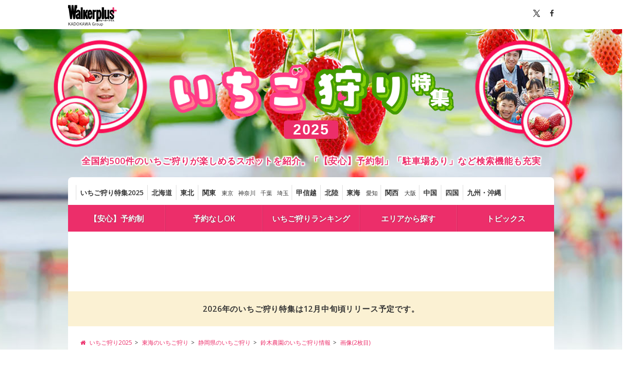

--- FILE ---
content_type: text/html; charset=utf-8
request_url: https://ichigo.walkerplus.com/detail/ar0622e328541/image1.html
body_size: 17858
content:
<!DOCTYPE html>
<html lang="ja">
  <head prefix="og: http://ogp.me/ns# fb: http://ogp.me/ns/fb# article: http://ogp.me/ns/article#">
    <meta charset="UTF-8">
    <title>鈴木農園 いちご狩り(掛川市)(画像2枚目) | いちご狩り特集2025 - ウォーカープラス</title>
    <meta name="format-detection" content="telephone=no">
    <meta name="description" content="鈴木農園(掛川市)の画像(2枚目)です。好みの品種を選んで食べ放題。遠州灘に面した立地のいちご園。高設栽培のため、いちごは宙にぶら下がってなっており、清潔で、ゆっくりといちご摘みが楽しめる。品種は、紅ほっぺ、すずの薫り、かなみひめの中から選択。おすすめコースを予約すると、当日一番良い状態の品種に案内してくれ…" />
    
    
    <link rel="canonical" href="https://ichigo.walkerplus.com/detail/ar0622e328541/image1.html">
    
    
    <meta name="robots" content="max-image-preview:large">
    
    <link rel="apple-touch-icon-precomposed" href="/asset/core/images/apple-touch-icon-precomposed.png">
    <link rel="shortcut icon" href="/asset/core/images/favicon.ico">
    <meta name="ad_dfp_area" code="ar0622">
    <meta property="og:locale" content="ja_JP" />
    <meta property="og:type" content="article" />
    <meta property="og:site_name" content="いちご狩り特集2025 - ウォーカープラス" />
    <meta property="og:title" content="鈴木農園 いちご狩り(掛川市)(画像2枚目) | いちご狩り特集2025 - ウォーカープラス" />
    <meta property="og:description" content="鈴木農園(掛川市)の画像(2枚目)です。好みの品種を選んで食べ放題。遠州灘に面した立地のいちご園。高設栽培のため、いちごは宙にぶら下がってなっており、清潔で、ゆっくりといちご摘みが楽しめる。品種は、紅ほっぺ、すずの薫り、かなみひめの中から選択。おすすめコースを予約すると、当日一番良い状態の品種に案内してくれ…" />
    <meta property="og:url" content="https://ichigo.walkerplus.com/detail/ar0622e328541/image1.html" />
    <meta property="og:image" content="https://image.walkerplus.com/wpimg/walkertouch/wtd/sub_event/41/l2/328541.jpg" />
    <meta property="fb:app_id" content="332691466917918" />
    <meta name="twitter:card" content="summary_large_image" />
    <meta name="twitter:site" content="@walkerplus_news" />
    <meta name="twitter:domain" content="ichigo.walkerplus.com" />

    <!-- google fonts の読み込み -->
    <link href="//fonts.googleapis.com/css?family=Open+Sans:400,600" rel="stylesheet">
    <!-- FontAwesomeの読み込み -->
    <link href="/asset/css/font-awesome.min.css" rel="stylesheet">
    <!-- リセット・共通CSS読み込み -->
    <link href="/asset/css/common.css" rel="stylesheet">
    <!-- footerのCSSの読み込み -->
    <link href="/asset/css/footer.css" rel="stylesheet">
    <!-- mapのCSSの読み込み -->
    <link href="/asset/css/prefectly.css" rel="stylesheet">
    <!-- slide_listのCSS読み込み -->
    <link href="/asset/css/lib.css" rel="stylesheet">
    <!-- ベースCSS読み込み -->
    <link href="/asset/css/base_pc.css" rel="stylesheet">
    <!-- オリジナルのCSS読み込み -->
    <link href="/asset/css/custom_pc.css" rel="stylesheet">
    <link href="/asset/contents/contents_pc.css" rel="stylesheet">

    <script src="/asset/js/jquery-1.8.2.min.js"></script>
    <script src="/asset/js/mustache.min.js"></script>

    
  <script type="application/ld+json">
    {
        "@context" : "http://schema.org",
        "@type" : "Event",
        "name" : "鈴木農園 いちご狩り",
    
        "startDate" : "2024-12-01",
    
    
        "endDate" : "2025-05-30",
    
        "eventAttendanceMode": "https://schema.org/OfflineEventAttendanceMode",
    
        "eventStatus": "https://schema.org/EventScheduled",
    
        "datePublished": "2016-02-03 17:36:12+00:00",
        "dateModified": "2025-01-29 17:06:25+00:00",
        "location": {
          "@type": "Place",
          "name": "鈴木農園",
          "address" : {
              "@type" : "PostalAddress",
              
                "addressLocality" : "掛川市",
              
              
                "addressRegion" : "静岡県"
              
          }
        },
        "image" : "https://image.walkerplus.com/wpimg/walkertouch/wtd/images/l2/217513.jpg?x=400&notupsize=1",
        "description": "遠州灘に面した立地のいちご園。高設栽培のため、いちごは宙にぶら下がってなっており、清潔で、ゆっくりといちご摘みが楽しめる。品種は、紅ほっぺ、すずの薫り、かなみひめの中から選択。おすすめコースを予約すると、当日一番良い状態の品種に案内してくれる。ベストシーズンは、適度な温度差がある2月～4月。",
        "url" : "https://ichigo.walkerplus.com/detail/ar0622e328541/image1.html"
    
    }
  </script>

    
      <!-- Ad - Ichigo_All -->
<script async src="https://securepubads.g.doubleclick.net/tag/js/gpt.js"></script>
<script async='async' src='https://micro.rubiconproject.com/prebid/dynamic/16326.js'></script>
<script>
  !function(a9,a,p,s,t,A,g){if(a[a9])return;function q(c,r){a[a9]._Q.push([c,r])}a[a9]={init:function(){q("i",arguments)},fetchBids:function(){q("f",arguments)},setDisplayBids:function(){},targetingKeys:function(){return[]},_Q:[]};A=p.createElement(s);A.async=!0;A.src=t;g=p.getElementsByTagName(s)[0];g.parentNode.insertBefore(A,g)}("apstag",window,document,"script","//c.amazon-adsystem.com/aax2/apstag.js");
</script>
<script>
  var area = (/ar[0-9]{4}/g.exec(location.pathname));
  area = (area == null)? '' : area[0];

  if(area == "" && document.querySelector('meta[name=ad_dfp_area]')){
area = document.getElementsByName('ad_dfp_area')[0].getAttribute('code');
}

  window.googletag = window.googletag || {cmd: []};
  window.pbjs = window.pbjs || {que: []};

  var gptAdSlots = [];
  var headerBiddingSlots = [];
  var nonHeaderBiddingSlots = [];

  var failSafeTimeout = 2500;
  var apstag_pubID = '3556';
  var apstag_bidTimeout = 1000;

  googletag.cmd.push(function() {
    gptAdSlots[0] = googletag.defineSlot('/11970315/ichigo_all_ol_gam', [728, 90], 'ichigo_all_ol_gam').addService(googletag.pubads());
    gptAdSlots[1] = googletag.defineSlot('/11970315/ichigo_all_bb_gam', [[728, 90], [970, 250]], 'ichigo_all_bb_gam').setCollapseEmptyDiv(true).addService(googletag.pubads());
    gptAdSlots[2] = googletag.defineSlot('/11970315/ichigo_all_1r_gam', [[300, 250], [300, 600]], 'ichigo_all_1r_gam').setCollapseEmptyDiv(true).addService(googletag.pubads());
    gptAdSlots[3] = googletag.defineSlot('/11970315/ichigo_all_2r_gam', [[300, 250], [300, 600]], 'ichigo_all_2r_gam').addService(googletag.pubads());
    gptAdSlots[4] = googletag.defineSlot('/11970315/ichigo_all_3r_gam', [300, 250], 'ichigo_all_3r_gam').addService(googletag.pubads());
    gptAdSlots[5] = googletag.defineSlot('/11970315/ichigo_all_4r_gam', [300, 250], 'ichigo_all_4r_gam').addService(googletag.pubads());
    gptAdSlots[6] = googletag.defineSlot('/11970315/ichigo_all_iat1_gam', ['fluid'], 'ichigo_all_iat1_gam').addService(googletag.pubads());
    gptAdSlots[7] = googletag.defineSlot('/11970315/ichigo_all_iat2_gam', ['fluid'], 'ichigo_all_iat2_gam').addService(googletag.pubads());
    gptAdSlots[8] = googletag.defineSlot('/11970315/ichigo_all_iat3_gam', ['fluid'], 'ichigo_all_iat3_gam').addService(googletag.pubads());
    gptAdSlots[9] = googletag.defineSlot('/11970315/ichigo_all_iat4_gam', ['fluid'], 'ichigo_all_iat4_gam').addService(googletag.pubads());
    gptAdSlots[10] = googletag.defineSlot('/11970315/ichigo_all_sidebnr1_gam', [170, 1024], 'ichigo_all_sidebnr1_gam').addService(googletag.pubads()); //純広告配信時のみ使用
    gptAdSlots[11] = googletag.defineSlot('/11970315/ichigo_all_sidebnr2_gam', [170, 1024], 'ichigo_all_sidebnr2_gam').addService(googletag.pubads()); //純広告配信時のみ使用
    googletag.pubads().setTargeting('page-environment', [(location.hostname=="ichigo.walkerplus.com")? '': 'test'])
    googletag.pubads().setTargeting('area', [area]);
    googletag.pubads().disableInitialLoad();
    googletag.pubads().enableSingleRequest();
    googletag.pubads().collapseEmptyDivs();
    googletag.enableServices();

    headerBiddingSlots.push(gptAdSlots[0]);
    headerBiddingSlots.push(gptAdSlots[1]);
    headerBiddingSlots.push(gptAdSlots[2]);
    headerBiddingSlots.push(gptAdSlots[3]);
    headerBiddingSlots.push(gptAdSlots[4]);
    headerBiddingSlots.push(gptAdSlots[5]);
    nonHeaderBiddingSlots.push(gptAdSlots[6]);
    nonHeaderBiddingSlots.push(gptAdSlots[7]);
    nonHeaderBiddingSlots.push(gptAdSlots[8]);    
    nonHeaderBiddingSlots.push(gptAdSlots[9]);
    nonHeaderBiddingSlots.push(gptAdSlots[10]);    
    nonHeaderBiddingSlots.push(gptAdSlots[11]);

    if (nonHeaderBiddingSlots.length > 0) {
      googletag.pubads().refresh(nonHeaderBiddingSlots);
    }
  });


  var apstagSlots = [{
    slotID: 'ichigo_all_ol_gam',
    slotName: 'ichigo_all_ol_gam',
    sizes: [[728, 90]]
  }, {
    slotID: 'ichigo_all_bb_gam',
    slotName: 'ichigo_all_bb_gam',
    sizes: [[728, 90], [970, 250]]
  }, {
    slotID: 'ichigo_all_1r_gam',
    slotName: 'ichigo_all_1r_gam',
    sizes: [[300, 250], [300, 600]]
  }, {
    slotID: 'ichigo_all_2r_gam',
    slotName: 'ichigo_all_2r_gam',
    sizes: [[300, 250], [300, 600]]
  }, {
    slotID: 'ichigo_all_3r_gam',
    slotName: 'ichigo_all_3r_gam',
    sizes: [[300, 250]]
  }, {
    slotID: 'ichigo_all_4r_gam',
    slotName: 'ichigo_all_4r_gam',
    sizes: [[300, 250]]
  }];

  fetchHeaderBids(apstagSlots, failSafeTimeout).then( () => {
    googletag.cmd.push( () => {
      googletag.pubads().refresh(headerBiddingSlots)
    });
  });

  function fetchHeaderBids(myApstagSlots, failSafeTimeout) {
    const slotMap = myApstagSlots.map(apstagSlot => {
      return {
        "name": apstagSlot.slotName,
        "divId": apstagSlot.slotID,
        "sizes": (apstagSlot.multiFormatProperties?.display.sizes || apstagSlot.sizes).filter(size => typeof size !== 'string').map(i => {
          return {
            "w": i[0],
            "h": i[1]
          }
        })
      };
    });

    const apsPromise = new Promise(resolve => {
      apstag.fetchBids({
        slots: myApstagSlots
      }, (bids) => {
        apstag.setDisplayBids();
        return resolve();
      })
    });

    const prebidPromise = new Promise(resolve => {
      pbjs.que.push( () => {
        pbjs.rp.requestBids({
          divPatternMatching: true,
          slotMap: slotMap,
          callback: () => {
            googletag.cmd.push( () => {
              pbjs.setTargetingForGPTAsync();
            });
            return resolve();
          }
        });
      });
    });

    return Promise.race([Promise.all([prebidPromise, apsPromise]), new Promise(resolve => setTimeout(resolve, failSafeTimeout))]);
  }
</script>


    
  </head>

  <body>
    <!-- Google Tag Manager -->
<noscript><iframe src="//www.googletagmanager.com/ns.html?id=GTM-MFFS32"
        height="0" width="0" style="display:none;visibility:hidden"></iframe></noscript>
<script>(function(w,d,s,l,i){w[l]=w[l]||[];w[l].push({'gtm.start':
    new Date().getTime(),event:'gtm.js'});var f=d.getElementsByTagName(s)[0],
j=d.createElement(s),dl=l!='dataLayer'?'&l='+l:'';j.async=true;j.src=
'//www.googletagmanager.com/gtm.js?id='+i+dl;f.parentNode.insertBefore(j,f);
})(window,document,'script','dataLayer','GTM-MFFS32');</script>
<!-- End Google Tag Manager -->
    <div id="wrapper" class="bg_sub">
      <header>
        <div id="header">
          <div class="topbar">
        <div class="inner clearfix">
                <div class="logo">
                  <a href="http://www.walkerplus.com/"><svg width="120" height="53" viewBox="0 0 120 53" fill="none" xmlns="http://www.w3.org/2000/svg"><style type="text/css">.plus {fill: #ec2e6a;}.font {fill: #000; }</style><path class="font" d="M80.4386 36.7955V37.0469C80.4386 39.7526 78.7252 40.3546 77.2036 40.4935L76.939 39.7394C77.7064 39.6732 79.5852 39.5078 79.5852 37.5629H77.283V38.6081H76.4958V36.7955H78.0372V36.1339H78.8509V36.7955H80.4386Z" />
<path class="font" d="M81.1862 38.2443V37.5496H83.0054V36.8881H83.7067V37.5496H84.6262V38.2443H83.7133V39.8452C83.7133 40.5068 83.151 40.5068 82.807 40.5068H82.3703L82.2446 39.8452C82.4431 39.8452 82.8467 39.8452 82.8599 39.8452C82.9856 39.8452 83.012 39.8452 83.012 39.7129V38.8397C82.5891 39.3997 82.0408 39.8529 81.4111 40.1628L81.0142 39.5608C81.6874 39.2644 82.2796 38.8106 82.7408 38.2377L81.1862 38.2443Z" />
<path class="font" d="M89.7731 37.8672V38.7074H85.4201V37.8672H89.7731Z" />
<path class="font" d="M90.0377 39.8452C90.4452 39.6402 90.796 39.3381 91.059 38.9654C91.3221 38.5927 91.4894 38.161 91.5461 37.7084H90.2693V36.9542H91.6321C91.6321 36.6962 91.6321 36.5375 91.6321 36.1075H92.4722C92.4722 36.4382 92.4722 36.597 92.4259 36.941H94.1923V37.7547C94.2166 38.4758 94.1431 39.1968 93.9739 39.8981C93.8885 40.0818 93.7451 40.2323 93.5659 40.3267C93.3867 40.4211 93.1814 40.4542 92.9816 40.4208C92.738 40.4225 92.4947 40.4048 92.2539 40.3678L92.2076 39.5607C92.4262 39.5983 92.6474 39.6182 92.8692 39.6203C93.1801 39.6203 93.2396 39.5475 93.2859 39.3292C93.3485 38.8909 93.3816 38.4489 93.3852 38.0061V37.7084H92.3399C92.27 38.27 92.0751 38.8088 91.7694 39.2851C91.4637 39.7614 91.0551 40.163 90.5736 40.4605L90.0377 39.8452Z" />
<path class="font" d="M99.2862 37.8672V38.7074H94.9398V37.8672H99.2862Z" />
<path class="font" d="M103.957 36.3853C103.871 37.9929 103.5 39.832 100.649 40.4274L100.298 39.6931C102.283 39.316 102.852 38.37 103.031 37.2123H99.961V36.3853H103.957Z" />
<path class="font" d="M108.905 37.4703C108.897 37.9062 108.798 38.3356 108.616 38.7318C108.434 39.1279 108.172 39.4822 107.847 39.7724C107.161 40.182 106.382 40.4097 105.584 40.434L105.326 39.6931C106.715 39.6203 107.668 39.316 107.939 38.2178H104.81V37.4703H108.905ZM108.588 36.2596V37.0005H105.2V36.2596H108.588Z" />
<path class="font" d="M113.218 36.3324C113.092 37.0972 112.793 37.8233 112.345 38.4559C112.915 38.8731 113.453 39.3331 113.953 39.832L113.291 40.4935C112.847 39.9859 112.372 39.5065 111.869 39.058C111.323 39.6475 110.667 40.124 109.937 40.4604L109.481 39.7989C110.138 39.5259 110.733 39.1206 111.227 38.6081C111.644 38.1804 111.964 37.6683 112.167 37.1064H109.778V36.3324H113.218Z" />
<path class="font" d="M104.942 35.5584C104.942 35.6878 104.904 35.8143 104.833 35.9222C104.762 36.0302 104.66 36.1149 104.541 36.1658C104.422 36.2167 104.291 36.2316 104.164 36.2086C104.036 36.1856 103.918 36.1258 103.825 36.0366C103.731 35.9474 103.665 35.8326 103.636 35.7065C103.607 35.5805 103.616 35.4486 103.661 35.3273C103.706 35.206 103.785 35.1005 103.89 35.024C103.994 34.9475 104.119 34.9033 104.248 34.8968C104.337 34.8923 104.427 34.9061 104.511 34.9374C104.595 34.9686 104.672 35.0166 104.737 35.0785C104.802 35.1404 104.854 35.2148 104.889 35.2973C104.924 35.3798 104.943 35.4686 104.942 35.5584ZM103.904 35.5584C103.889 35.6096 103.887 35.6635 103.896 35.7158C103.906 35.7682 103.928 35.8175 103.96 35.86C103.992 35.9025 104.034 35.937 104.081 35.9608C104.129 35.9845 104.181 35.9969 104.235 35.9969C104.288 35.9969 104.34 35.9845 104.388 35.9608C104.436 35.937 104.477 35.9025 104.509 35.86C104.541 35.8175 104.563 35.7682 104.573 35.7158C104.583 35.6635 104.58 35.6096 104.565 35.5584C104.58 35.5072 104.583 35.4533 104.573 35.4009C104.563 35.3486 104.541 35.2992 104.509 35.2567C104.477 35.2142 104.436 35.1797 104.388 35.156C104.34 35.1322 104.288 35.1199 104.235 35.1199C104.181 35.1199 104.129 35.1322 104.081 35.156C104.034 35.1797 103.992 35.2142 103.96 35.2567C103.928 35.2992 103.906 35.3486 103.896 35.4009C103.887 35.4533 103.889 35.5072 103.904 35.5584Z" />
<path class="plus" d="M119.986 14.8254V12.8407C119.978 12.5915 119.873 12.3552 119.694 12.1813C119.515 12.0075 119.276 11.9095 119.027 11.9079H113.801V6.61552C113.801 6.3605 113.7 6.11583 113.52 5.93488C113.34 5.75394 113.096 5.6514 112.841 5.64966H110.857C110.609 5.66314 110.376 5.77063 110.205 5.95014C110.034 6.12966 109.938 6.36766 109.937 6.61552V11.9079H104.731C104.476 11.9097 104.232 12.0122 104.052 12.1932C103.872 12.3741 103.772 12.6188 103.772 12.8738V14.8584C103.772 15.1129 103.873 15.3568 104.052 15.5367C104.232 15.7166 104.476 15.8177 104.731 15.8177H109.937V20.9183C109.952 21.1646 110.06 21.3959 110.24 21.5655C110.419 21.735 110.656 21.83 110.903 21.8312H112.888C113.131 21.8179 113.361 21.713 113.53 21.5375C113.699 21.362 113.796 21.129 113.801 20.8852V15.7846H119.007C119.135 15.7873 119.262 15.7644 119.38 15.7174C119.499 15.6704 119.607 15.6001 119.698 15.5108C119.789 15.4214 119.862 15.3148 119.911 15.1971C119.961 15.0794 119.986 14.953 119.986 14.8254Z"/>
<path class="font" d="M88.5029 5.62979H83.5677V34.6057H88.5029V5.62979Z" />
<path class="font" d="M88.5029 5.62979H83.5677V34.6057H88.5029V5.62979Z" />
<path class="font" d="M69.8075 11.9079H74.7294V12.9598H74.8022C75.102 12.532 75.4971 12.1796 75.9563 11.9305C76.4155 11.6814 76.9263 11.5423 77.4484 11.5242C79.8697 11.5242 82.6019 14.5806 82.6019 23.0617C82.6019 32.3234 79.9557 34.9696 77.4947 34.9696C76.6631 34.9471 75.8543 34.6928 75.1594 34.2353H75.0933V40.4803H69.8009L69.8075 11.9079ZM77.8453 23.0617C77.8453 21.4938 77.7659 16.5719 76.4428 16.5719C75.1197 16.5719 75.1197 21.7386 75.1197 23.0617C75.1197 24.3848 74.8287 30.0013 76.4958 30.0013C77.7659 30.0013 77.8718 24.4774 77.8718 23.0617" />
<path class="font" d="M94.4039 11.9079H89.4688V30.5438C89.4688 33.5936 91.5461 34.9828 93.8747 34.9828C94.6577 35.021 95.4297 34.7858 96.0584 34.3176C96.6872 33.8493 97.1336 33.1771 97.3214 32.416H97.3875V34.5727H101.985V11.9079H97.0501V28.1821C97.0501 29.3464 96.5804 29.9881 95.727 30.0278C94.8736 30.0675 94.4899 29.2207 94.4039 28.1821V11.9079Z" />
<path class="font" d="M108.376 20.3493C107.595 19.5819 106.689 18.6557 106.841 17.3326C106.887 16.9718 107.074 16.6436 107.359 16.4185C107.645 16.1933 108.008 16.0893 108.369 16.1286H108.541C109.931 16.2411 109.937 17.4517 109.937 19.0262H113.801C113.801 14.9775 112.16 11.8881 108.336 11.8881C105.081 11.8881 102.925 14.005 102.925 18.1463C102.916 19.9084 103.554 21.6124 104.718 22.936C105.888 24.1069 106.629 24.6692 107.8 25.7277C109.077 26.892 109.904 27.8116 109.911 28.6187C109.911 29.8558 109.56 30.6033 108.488 30.6033C107.827 30.6364 106.808 30.3453 106.808 28.6187V27.0839H102.925V29.439C102.925 32.3432 104.486 34.9828 108.336 34.9828C111.836 34.9828 113.801 32.8195 113.801 28.5922C113.807 26.8755 113.162 25.2204 111.995 23.9614C111.035 22.8235 109.871 21.8312 108.376 20.3493Z" />
<path class="font" d="M36.2536 5.74225H31.3383V34.6057H36.2536V5.74225Z" />
<path class="font" d="M66.7908 12.0998C66.1357 12.4664 65.6248 13.045 65.342 13.7404V11.9079H60.4598V34.6057H65.342V18.7285C65.342 17.9743 65.6066 17.326 66.288 17.2136L69.0798 16.7372V11.5375C68.2797 11.5119 67.488 11.7064 66.7908 12.0998Z" />
<path class="font" d="M30.518 30.5901V19.185C30.518 16.1022 29.9953 14.4615 29.1949 13.3832C28.752 12.7977 28.1774 12.3249 27.5176 12.0031C26.8579 11.6812 26.1316 11.5195 25.3976 11.5308C21.6598 11.5308 20.4227 14.3689 19.8538 16.9026L21.0776 8.12385C21.0897 8.02822 21.1211 7.93607 21.17 7.85303C21.219 7.76998 21.2843 7.69781 21.3621 7.64091C21.5058 7.5237 21.6861 7.46051 21.8715 7.4623H22.4603V0H16.3806C16.3051 0.00453202 16.2341 0.0376476 16.1822 0.0926171C16.1545 0.16224 16.1388 0.236061 16.1359 0.310929L14.8128 14.1307L14.7069 15.9632L14.6077 14.1307L13.536 0H8.9051L7.85323 14.1307L7.74739 15.9632L7.64815 14.1307L6.32505 0.310929C6.32266 0.236599 6.30928 0.163033 6.28536 0.0926171C6.23338 0.0376476 6.16241 0.00453202 6.08689 0H0.013855V7.48876H0.602635C0.787902 7.48807 0.967765 7.55114 1.11203 7.66738C1.18982 7.72427 1.25518 7.79645 1.3041 7.87949C1.35301 7.96253 1.38445 8.05469 1.3965 8.15031L5.08795 34.6123H9.71881L11.2602 21.2953L12.7686 34.6057H17.3994L19.5627 19.1056C19.5627 19.1982 19.5627 19.2511 19.5627 19.2511H23.4195C23.4195 19.2511 23.6511 16.3866 24.8352 16.3866C25.7879 16.3866 25.8474 17.7759 25.8474 18.9534V20.5081C24.1871 20.6885 22.6104 21.3301 21.2959 22.3604C19.9067 23.538 18.8482 25.5293 18.8482 28.3144C18.7922 30.2127 19.3185 32.0826 20.3565 33.6729C20.682 34.0762 21.0915 34.4035 21.5566 34.632C22.0217 34.8606 22.531 34.9848 23.0491 34.996C23.7335 34.9814 24.4081 34.8307 25.0337 34.5528C25.5355 34.2919 25.9842 33.9397 26.3568 33.5142C26.3568 33.5142 26.509 33.7722 26.6413 34.0302C26.7541 34.2245 26.8871 34.4064 27.0382 34.5727H31.0737C31.0737 34.5727 30.9149 33.7986 30.7958 33.1239C30.64 32.2767 30.5538 31.4182 30.5378 30.557M25.7085 29.181C25.563 29.7698 25.1793 30.18 24.6963 30.094C24.4515 30.0476 24.1869 29.7103 24.0745 29.3861C23.8872 28.8994 23.8038 28.3788 23.8297 27.8579C23.8362 27.4392 23.8985 27.0231 24.0149 26.6208C24.185 26.1713 24.49 25.7853 24.8882 25.516C25.1218 25.3349 25.4135 25.2455 25.7085 25.2646C25.768 25.3242 25.7614 25.4631 25.7614 27.0707C25.7849 27.7858 25.7628 28.5017 25.6953 29.2141" />
<path class="font" d="M59.957 24.1003C59.957 24.1003 59.957 20.7264 59.7585 18.6756C59.4939 15.95 58.0583 11.5838 54.1353 11.5838C50.3645 11.5838 47.758 15.2355 47.758 22.8632C47.758 30.3189 50.0139 34.9828 54.2015 34.9828C59.9107 34.9828 59.871 25.6682 59.871 25.6682H55.776C55.776 25.6682 55.6966 29.7566 54.4529 29.7566C52.9644 29.7566 53.1298 24.1003 53.1298 24.1003H59.957ZM54.1089 16.6446C55.3526 16.6446 55.1541 20.2898 55.1541 20.2898H53.1695C53.1695 20.2898 53.0438 16.6446 54.1353 16.6446" />
<path class="font" d="M49.7029 11.8947H44.4767L41.9694 18.5102V11.8947H37.0607V34.6057H41.9694V26.4753L44.5759 34.6057H49.7757L45.5815 21.6261L49.7029 11.8947Z" />
<path class="font" d="M3.58984 46.0589L6.59805 50.3639H5.56875L3.01211 46.632L1.86992 47.7982V50.3639H1V43.1466H1.86992V46.8386L5.26328 43.1466H6.31914L3.58984 46.0589Z" />
<path class="font" d="M12.8071 50.3639H11.9239L11.2266 48.0715H8.65667L7.93284 50.3639H7.10941L9.42034 43.1466H10.4961L12.8071 50.3639ZM10.5094 45.659C10.3235 45.0526 10.1774 44.4928 10.0047 43.8064H9.85862C9.69261 44.4928 9.54651 45.0393 9.36058 45.6524L8.83597 47.4184H11.0539L10.5094 45.659Z" />
<path class="font" d="M16.4063 43.1466C18.5247 43.1466 19.8129 44.2929 19.8129 46.7186C19.8129 49.1444 18.3918 50.3573 16.2735 50.3573H14.1883V43.1466H16.4063ZM15.0516 49.7042H16.2801C17.9004 49.7042 18.9895 48.7912 18.9895 46.7253C18.9895 44.6594 17.9934 43.7997 16.3598 43.7997H15.0516V49.7042Z" />
<path class="font" d="M27.0047 46.7453C27.0047 49.1244 25.7496 50.5105 24.0231 50.5105C22.2899 50.5105 21.0414 49.1444 21.0414 46.7653C21.0414 44.3728 22.3031 43 24.0231 43C25.7629 43 27.0047 44.3528 27.0047 46.7453ZM21.9445 46.7519C21.9445 48.7512 22.7945 49.8041 24.0231 49.8041C25.2582 49.8041 26.1016 48.7512 26.1016 46.7519C26.1016 44.746 25.2582 43.6997 24.0231 43.6997C22.8012 43.7064 21.9445 44.746 21.9445 46.7519Z" />
<path class="font" d="M31.2613 46.0589L34.2695 50.3639H33.2336L30.677 46.632L29.5348 47.7982V50.3639H28.6649V43.1466H29.5348V46.8386L32.9281 43.1466H33.984L31.2613 46.0589Z" />
<path class="font" d="M40.4188 50.3639H39.5356L38.8383 48.0715H36.2684L35.5445 50.3639H34.7211L37.032 43.1466H38.1078L40.4188 50.3639ZM38.1145 45.659C37.9285 45.0526 37.7824 44.4928 37.6098 43.8064H37.4637C37.2977 44.4928 37.1516 45.0393 36.9656 45.6524L36.441 47.4184H38.659L38.1145 45.659Z" />
<path class="font" d="M47.8297 50.3639H46.6942L45.8242 46.2721C45.6383 45.4191 45.5188 44.726 45.3727 43.913H45.2067C45.0805 44.726 44.961 45.4324 44.775 46.2521L43.8586 50.3639H42.7231L41.1227 43.1466H41.9926L42.816 47.2118C42.9821 48.0181 43.1016 48.7912 43.2211 49.5975H43.3871C43.5332 48.7978 43.6594 48.0315 43.8321 47.2517L44.7285 43.1466H45.9172L46.7938 47.3051C46.9532 48.0714 47.066 48.7245 47.2254 49.5909H47.3914C47.5575 48.7245 47.6438 48.0914 47.8164 47.2717L48.6797 43.14H49.5098L47.8297 50.3639Z" />
<path class="font" d="M55.9046 50.3639H55.0214L54.3241 48.0715H51.7542L51.0304 50.3639H50.2069L52.5179 43.1466H53.5937L55.9046 50.3639ZM53.6003 45.659C53.4144 45.0526 53.2683 44.4928 53.0956 43.8064H52.9495C52.7835 44.4928 52.6374 45.0393 52.4515 45.6524L51.9269 47.4184H54.1382L53.6003 45.659Z" />
<path class="font" d="M64.3914 45.2325C64.1523 44.2662 63.5613 43.7264 62.6582 43.7264C61.423 43.7264 60.5398 44.766 60.5398 46.7453C60.5398 48.7112 61.3632 49.7642 62.6449 49.7642C63.8402 49.7642 64.4246 48.7112 64.4711 47.405H62.5453V46.7519H65.2679V50.3573H64.6769L64.5773 49.211C64.1988 50.0174 63.4816 50.4706 62.5785 50.4706C60.8586 50.4706 59.65 49.1244 59.65 46.7586C59.65 44.3928 60.9382 43.0267 62.6515 43.0267C63.9996 43.0267 64.8828 43.813 65.2215 45.0126L64.3914 45.2325Z" />
<path class="font" d="M69.405 46.0188C68.7875 46.0188 67.8843 47.4916 67.8843 47.4916V50.3639H67.1207V45.3324H67.7715V46.6253C68.2097 45.659 68.8074 45.2391 69.4582 45.2391L69.405 46.0188Z" />
<path class="font" d="M74.6512 47.8582C74.6512 49.4842 73.768 50.5038 72.493 50.5038C71.218 50.5038 70.3481 49.4975 70.3481 47.8848C70.3481 46.2588 71.2313 45.2391 72.5063 45.2391C73.7547 45.2391 74.6512 46.2321 74.6512 47.8582ZM71.1582 47.8648C71.1582 49.1643 71.6563 49.8841 72.493 49.8841C73.3231 49.8841 73.8344 49.1777 73.8344 47.8648C73.8344 46.5786 73.3363 45.8589 72.4996 45.8589C71.6563 45.8589 71.1582 46.5786 71.1582 47.8648Z" />
<path class="font" d="M79.977 50.3639H79.2133V49.4376C78.8083 50.0774 78.1508 50.4839 77.4602 50.4839C76.67 50.4839 76.0524 50.0041 76.0524 49.0578V45.3325H76.9223V48.8045C76.9223 49.4909 77.2411 49.7775 77.779 49.7775C78.2836 49.7775 78.868 49.3643 79.2067 48.7645V45.3325H79.9704V50.3639H79.977Z" />
<path class="font" d="M82.5868 46.1321C82.9454 45.5524 83.4965 45.2391 84.0676 45.2391C85.1766 45.2391 86.0001 46.1721 86.0001 47.8448C86.0001 49.5175 85.1169 50.4905 84.0211 50.4905C83.3836 50.4905 82.6997 49.6175 82.6997 49.6175V52.1166H81.8297V45.3324H82.5934V46.1321H82.5868ZM82.5868 48.9111C82.9188 49.5509 83.3239 49.8441 83.8219 49.8441C84.5657 49.8441 85.1567 49.1777 85.1567 47.8648C85.1567 46.5586 84.6055 45.8856 83.8817 45.8856C83.3837 45.8856 82.9188 46.1921 82.5868 46.8519V48.9111Z" />
</svg>
                </a>
                </div>
                <!-- <div id="google_translate_element" class="pull_right"></div>
                <script type="text/javascript">
                function googleTranslateElementInit() {
                  new google.translate.TranslateElement({pageLanguage: 'ja', includedLanguages: 'en,fr,it,ja,ko,pt,zh-CN,zh-TW'}, 'google_translate_element');
                }
                </script>
                <script type="text/javascript" src="//translate.google.com/translate_a/element.js?cb=googleTranslateElementInit"></script> -->
                <ul class="socialwidget pull_right inline_list">
               			<li class="lists"><a href="#" class="tw"><img src="/asset/images/common/sns_x_b.svg" height="15"></a></li>
                        <li class="lists"><a href="#" class="fb"><i class="fa fa-facebook" aria-hidden="true"></i></a></li>
                        <!--<li class="lists"><a href="#" class="gp"><i class="fa fa-google-plus" aria-hidden="true"></i></a></li> -->
                </ul><!--/ .socialwidget -->
        </div>
</div><!--/ .topbar -->
          <div class="ttl"><a href="/"><img src="/asset/images/main/title_pc.png" width="600" alt="いちご狩り特集"><span class="ttl_year">2025</span></a></div>
<p class="lead_header">全国約500件のいちご狩りが楽しめるスポットを紹介。「【安心】予約制」「駐車場あり」など検索機能も充実</p>
          <!-- ナビゲーション ここから -->
<nav>
  <div class="navi">
    <div class="inner">
      <div class="menu clearfix">
        <ul class="area_navi inline_list pull_left ex-area_navi">
          <li class="lists"><a href="/">いちご狩り特集2025</a></li>
          <li class="lists"><a href="/list/ar0101/">北海道</a></li>
          <li class="lists"><a href="/list/ar0200/">東北</a></li>
          <li class="lists"><a href="/list/ar0300/">関東</a>
          <ul class="lists_small">
            <li><a href="/list/ar0313/">東京</a></li>
            <li><a href="/list/ar0314/">神奈川</a></li>
            <li><a href="/list/ar0312/">千葉</a></li>
            <li><a href="/list/ar0311/">埼玉</a></li>
          </ul>
          </li>
         
          <li class="lists"><a href="/list/ar0400/">甲信越</a></li>
          <li class="lists"><a href="/list/ar0500/">北陸</a></li>
          <li class="lists"><a href="/list/ar0600/">東海</a>
          <ul class="lists_small">
            <li><a href="/list/ar0623/">愛知</a></li>
          </ul></li>
          <li class="lists"><a href="/list/ar0700/">関西</a>
           <ul class="lists_small">
            <li><a href="/list/ar0727/">大阪</a></li>
          </ul>
          </li>
          <li class="lists"><a href="/list/ar0800/">中国</a></li>
          <li class="lists"><a href="/list/ar0900/">四国</a></li>
          <li class="lists"><a href="/list/ar1000/">九州・沖縄</a></li>
        </ul>
      </div><!-- /.menu -->
    </div><!-- /inner -->

    <ul class="gnavi line5 inline_list txt_ver">
      <li class="lists"><a href="/list/ss0008/">【安心】予約制</a></li>
      <li class="lists"><a href="/list/ss0003/">予約なしOK</a></li>
      <li class="lists"><a href="/ranking/">いちご狩りランキング</a></li>
      
      <li class="lists"><a href="/#areasearch">エリアから探す</a></li>
       <li class="lists"><a href="/topics/">トピックス</a></li>
      
    </ul><!--/.gnavi -->

    
    <div class="jack">
  <div class="jack_box">
    <div class="jack_left">
      <!-- Ad - Ichigo_Sidebnr1 -->
      <div id='ichigo_all_sidebnr1_gam' style='height:1024px; width:170px;'>
        <script>
          googletag.cmd.push(function() { googletag.display('ichigo_all_sidebnr1_gam'); });
        </script>
      </div>
    </div>
    <div class="jack_right">
      <!-- Ad - Ichigo_Sidebnr2 -->
	<div id='ichigo_all_sidebnr2_gam' style='height:1024px; width:170px;'>
        <script>
          googletag.cmd.push(function() { googletag.display('ichigo_all_sidebnr2_gam'); });
        </script>
      </div>
    </div>
  </div>
</div><!--/.juck-->


  </div><!-- /.navi -->
</nav>

          
          <div class="banner_wide hb">
<!-- Ad - Ichigo_BB -->
<div id='ichigo_all_bb_gam' style='min-width: 728px;min-height: 90px'>
  <script>
    googletag.cmd.push(function() { googletag.display('ichigo_all_bb_gam'); });
  </script>
</div>
</div>
          
          



<div class="teaser">
<div class="inner open">2026年のいちご狩り特集は12月中旬頃リリース予定です。</div>
</div>


          <ul class="breadcrumb" itemscope itemtype="http://schema.org/BreadcrumbList">
  
  <li itemprop="itemListElement" itemscope itemtype="http://schema.org/ListItem">
    <a itemprop="item" itemtype="http://schema.org/Thing" href="/" title="いちご狩り2025">
      <i class="fa fa-home" aria-hidden="true"></i>
      <span itemprop="name">いちご狩り2025</span>
    </a>
    <meta itemprop="position" content="1">
  </li>
  
  <li itemprop="itemListElement" itemscope itemtype="http://schema.org/ListItem">
    <a itemprop="item" itemtype="http://schema.org/Thing" href="/list/ar0600/" title="東海のいちご狩り">
      
      <span itemprop="name">東海のいちご狩り</span>
    </a>
    <meta itemprop="position" content="2">
  </li>
  
  <li itemprop="itemListElement" itemscope itemtype="http://schema.org/ListItem">
    <a itemprop="item" itemtype="http://schema.org/Thing" href="/list/ar0622/" title="静岡県のいちご狩り">
      
      <span itemprop="name">静岡県のいちご狩り</span>
    </a>
    <meta itemprop="position" content="3">
  </li>
  
  <li itemprop="itemListElement" itemscope itemtype="http://schema.org/ListItem">
    <a itemprop="item" itemtype="http://schema.org/Thing" href="/detail/ar0622e328541/" title="鈴木農園のいちご狩り情報">
      
      <span itemprop="name">鈴木農園のいちご狩り情報</span>
    </a>
    <meta itemprop="position" content="4">
  </li>
  
  <li itemprop="itemListElement" itemscope itemtype="http://schema.org/ListItem">
    <a itemprop="item" itemtype="http://schema.org/Thing"  title="画像(2枚目)">
      
      <span itemprop="name">画像(2枚目)</span>
    </a>
    <meta itemprop="position" content="5">
  </li>
  
</ul><!-- /.breadcrumb -->
        </div>
      </header>
      <main>
        <div id='container'>
          <div class='inner clearfix'>
            <div id='main'>
              
  
 
  <!-- include parts -->

<!-- /include parts -->
  <section>
    <div class="s_detail">
      <div class="s_name clearfix">
        <div class="status s7"></div>
        <h1 class="name">鈴木農園 いちご狩り（画像2枚目）</h1>
      </div>


      
      <div class="detail_start_area">
        
        <p class="detail_start_date">2024年12月1日(日)～2025年5月下旬</p>
        
        
      </div>
      


      <div class="clearfix">
        <div class="area pull_left">
          <span class="icon-ico01"></span>
          <a class='linktext' href='/list/ar0622/'>静岡県</a>掛川市
        </div>
      </div>

      
      
        <ul class='tag_list inline_list'>
          
            <li class='lists js-ss0006'><a href='/list/ar0622/ss0006/' class='tags'>駐車場あり</a></li>
          
            <li class='lists js-ss0007'><a href='/list/ar0622/ss0007/' class='tags'>食べ放題あり</a></li>
          
            <li class='lists js-ss0008'><a href='/list/ar0622/ss0008/' class='tags'>【安心】予約制</a></li>
          
        </ul>
      

      
      <div class="rank_box">
        <div class="rank_btn"><a href="/ranking/ar0600/">東海で人気のいちご狩りスポットランキング：第10位</a></div>
        <div class="rank_btn"><a href="/ranking/ar0622/">静岡県で人気のいちご狩りスポットランキング：第8位</a></div>
      </div>

      
      <ul class="support_nav">
        <li class="support_list is-current"><a href="./" class="support_link"><span>農園</span>TOP</a></li>
        <li class="support_list"><a href="./data.html" class="support_link"><span>料金・</span>予約情報など</a></li>
        <li class="support_list"><a href="./map.html" class="support_link"><span>地図・</span>アクセス</a></li>
        
        <li class="support_list"><a href="./brand.html" class="support_link"><span>品種の</span>紹介</a></li>
        
        
      </ul>

      
      <h2 class="hl_sub">鈴木農園 いちご狩り（画像2枚目）</h2>

      
      <div id="photo" class="gallery_area">
        <figure>
          <div class="pic_main"><img src="https://image.walkerplus.com/wpimg/walkertouch/wtd/sub_event/41/n/328541.jpg?x=635&amp;notupsize=1" alt="鈴木農園 いちご狩り"></div>
            <figcaption>
              <p class="figcap_name">鈴木農園</p>
              <p class="figcap">
                鈴木農園 いちご狩り 画像(2/2)<br>
                画像提供：鈴木農園
              </p>
            </figcaption>
        </figure>
        
          <div class="controller">
          
            <div class="prev">
              <a href="/detail/ar0622e328541/">前</a>
            </div>
          
          
          </div>

          <ul class="gallery_area_list">
             
               
               
                 <li><a href="/detail/ar0622e328541/">
                   <img src="https://image.walkerplus.com/wpimg/walkertouch/wtd/images/l2/217513.jpg" alt="制限時間がないのでゆっくりいちご狩りが楽しめる">
                 </a></li>
               
             
               
               
                 <li><a href="/detail/ar0622e328541/image1.html">
                   <img src="https://image.walkerplus.com/wpimg/walkertouch/wtd/sub_event/41/l/328541.jpg" alt="鈴木農園 いちご狩り 画像(2/2)">
                 </a></li>
               
             
          </ul>
        
      </div>

      
      
        
      <span class="note2">※ 本農園のいちご狩りの期間は2024年12月1日(日)～2025年5月下旬です。<br><a href="/list/ar0622/">静岡県のいちご狩り情報はこちらからご確認ください。</a></span>
        
      

      
      
      <ul class="btn_list simple inline_list">
        <li class="lists"><div class="btn t_center"><a href="./"><i class="fa fa-arrow-left" aria-hidden="true"></i>鈴木農園 いちご狩りトップへ戻る</a></div></li>
      </ul>

      
      <div class="sub">
        <div class="note">
          ※掲載情報は2025年1月時点のものです。随時更新をしておりますが内容が変更となっている場合がありますので、事前にご確認の上おでかけください。<br>
          ※自然災害の影響やその他諸事情により、イベントの開催情報、施設の営業時間、植物の開花・見頃期間などは変更になる場合があります。<br>
※掲載されている画像は取材先から本ページへの掲載の許諾をいただき、提供されたものとなります。画像の無断転載(二次使用)は禁止です。<br>
※表示料金は消費税8％ないし10％の内税表示です。
        </div>
      </div>

      
      <div class="sub">
  <div class="inner ad_mr">
    <div class="ad_mr01">
  <!-- Ad - Ichigo_3R -->
  <div id='ichigo_all_3r_gam' style='width: 300px; height: 250px;'>
  <script>
    googletag.cmd.push(function() { googletag.display('ichigo_all_3r_gam'); });
  </script>
</div>
</div>
    <div class="ad_mr02">
  <!-- Ad - Ichigo_4R -->
  <div id='ichigo_all_4r_gam' style='width: 300px; height: 250px;'>
  <script>
    googletag.cmd.push(function() { googletag.display('ichigo_all_4r_gam'); });
  </script>
</div>
</div>
  </div>
</div>
      <div class="m-article_share">
     <a class="m-article_share__btn is-x tw" href="">X(旧Twitter)でシェア</a><a class="m-article_share__btn is-fb fb" href="">Facebookでシェア</a>[
</div>




    </div><!--/.s_detail-->

  </section>
  <!-- 周辺スポット -->

<div id="spot" class="sub">
  <h2 class="hl_sub">鈴木農園周辺近隣のいちご狩りスポット</h2>
  <div class="inner clearfix">
    <div class="other">
      <ul class="other_list inline_list">
       
       <li class="lists">
         <a href="/detail/ar0622e328800/">
           <div class="thumb"><img src="https://image.walkerplus.com/wpimg/walkertouch/wtd/images/l/55891.jpg" alt="赤ずきんちゃんのおもしろ農園 いちご狩り"></div>
           <div class="s_name clearfix">
             <h2 class="name">赤ずきんちゃんのおもしろ農園</h2>
           </div>
           <p class="txt">夜に「いちご摘み」もできるいちご農園</p>
         </a>
       </li>
       
       <li class="lists">
         <a href="/detail/ar0622e425290/">
           <div class="thumb"><img src="https://image.walkerplus.com/wpimg/walkertouch/wtd/event/90/l/425290.jpg" alt="ピーターパンハウス いちご狩り"></div>
           <div class="s_name clearfix">
             <h2 class="name">ピーターパンハウス</h2>
           </div>
           <p class="txt">バリアフリーの農園で章姫、紅ほっぺ、きらぴ香、かおり野を食べ比べ</p>
         </a>
       </li>
       
      </ul>
    </div><!--/.other-->
  </div>
</div><!--/.sub -->

<!-- /周辺スポット -->
  
<div id="md" class="inner">
  <div class="ic_topics">
    <h2 class="hl">おでかけトピックス【東海】</h2>
    <p class="lead">いちご関連ニュースはもちろん、行き帰りのおでかけにおすすめのスポット＆イベント情報をお届け</p>
  </div>
  <div class="none_slide_list">
    <ul class="slide_list_outer clearfix">

      
      <li class="lists">
        <a href="/topics/article/1252576/">
          <div class="thumb"><img src="https://news.walkerplus.com/article/1252576/thumbnail.jpg" alt="子連れでいちご狩り→「はい、あげる」は何の合図？子育てエッセイ漫画の「いちご狩り」エピソードが共感を集めて話題に【作者インタビュー】"></div>
          <div class="txt">
            子連れでいちご狩り→「はい、あげる」は何の合図？子育てエッセイ漫画の「いちご狩り」エピソードが共感を集めて話題に【作者インタビュー】
          </div>
          
          <div class="area_name"><span class="icon-ico01"></span>全国</div>
          <span class="update">
            <time datetime="2025-03-20 11:30">2025年3月20日 11:30 更新</time>
          </span>
        </a>
      </li>
      
      <li class="lists">
        <a href="/topics/article/1249787/">
          <div class="thumb"><img src="https://news.walkerplus.com/article/1249787/thumbnail.jpg" alt="「信州いちごフェア」が上高地あずさ珈琲で開催！信州産いちごを使ったパンケーキやグラスタワーパフェなどが登場"></div>
          <div class="txt">
            「信州いちごフェア」が上高地あずさ珈琲で開催！信州産いちごを使ったパンケーキやグラスタワーパフェなどが登場
          </div>
          
          <div class="area_name"><span class="icon-ico01"></span>全国</div>
          <span class="update">
            <time datetime="2025-03-05 12:15">2025年3月5日 12:15 更新</time>
          </span>
        </a>
      </li>
      
      <li class="lists">
        <a href="/topics/article/1242461/">
          <div class="thumb"><img src="https://news.walkerplus.com/article/1242461/thumbnail.jpg" alt="旬のいちごを使った商品が集結、「大好き！いちご！」フェアが日本百貨店で開催！大福、チョコ、寒天etc. "></div>
          <div class="txt">
            旬のいちごを使った商品が集結、「大好き！いちご！」フェアが日本百貨店で開催！大福、チョコ、寒天etc. 
          </div>
          
          <div class="area_name"><span class="icon-ico01"></span>全国</div>
          <span class="update">
            <time datetime="2025-02-02 11:00">2025年2月2日 11:00 更新</time>
          </span>
        </a>
      </li>
      

    </ul>
  </div>
  <div class="btn">
    
    <a href="/topics/ar0600/">おでかけトピックス【東海】をもっと見る</a>
    
  </div>
</div>

  <div class="sub">
  <h2 class="hl_sub">静岡県のいちご狩りスポットを探す</h2>
  <div class="inner">
    
    <div class="hls"><span class="icon-ico01"></span>
      
      周辺の都道府県から探す
      
    </div>
    
    <ul class="table_list inline_list column_5">
      
      <li class="lists"><a href="/list/ar0600/">東海</a></li>
      
      <li class="lists"><a href="/list/ar0621/">岐阜県</a></li>
      
      <li class="lists"><a href="/list/ar0622/">静岡県</a></li>
      
      <li class="lists"><a href="/list/ar0623/">愛知県</a></li>
      
      <li class="lists"><a href="/list/ar0624/">三重県</a></li>
      
    </ul>
    

    
    <div class="hls"><span class="icon-ico01"></span>人気のエリアから探す</div>
    <ul class="table_list inline_list column_5">
      
      <li class="lists"><a href="/list/ar0622/ct009000/">伊豆/熱海</a></li>
      
      <li class="lists"><a href="/list/ar0622/ct012300/">浜松/浜名湖</a></li>
      
    </ul>
    

    
    <div class="hls"><i class="fa fa-tags" aria-hidden="true"></i>条件から探す</div>
    <ul class="table_list inline_list column_4">
      
      <li class="lists"><a href="/list/ar0622/ss0003/">予約なしOK</a></li>
      
      <li class="lists"><a href="/list/ar0622/ss0004/">お持ち帰りOK</a></li>
      
      <li class="lists"><a href="/list/ar0622/ss0006/">駐車場あり</a></li>
      
      <li class="lists"><a href="/list/ar0622/ss0007/">食べ放題あり</a></li>
      
      <li class="lists"><a href="/list/ar0622/ss0008/">【安心】予約制</a></li>
      
      <li class="lists"><a href="/list/ar0622/date0100/">1月開催</a></li>
      
      <li class="lists"><a href="/list/ar0622/date0200/">2月開催</a></li>
      
      <li class="lists"><a href="/list/ar0622/date0300/">3月開催</a></li>
      
      <li class="lists"><a href="/list/ar0622/date0400/">4月開催</a></li>
      
      <li class="lists"><a href="/list/ar0622/date0500/">5月開催</a></li>
      
    </ul>
    
    <div class="hls"><i class="fa fa-tags" aria-hidden="true"></i>品種から探す</div>
    <ul class="table_list inline_list column_4">
      
      <li class="lists"><a href="/list/ar0622/ss0100/">章姫(あきひめ)</a></li>
      
      <li class="lists"><a href="/list/ar0622/ss0103/">かおり野</a></li>
      
      <li class="lists"><a href="/list/ar0622/ss0109/">やよいひめ</a></li>
      
      <li class="lists"><a href="/list/ar0622/ss0110/">紅ほっぺ</a></li>
      
      <li class="lists"><a href="/list/ar0622/ss0113/">恋みのり</a></li>
      
      <li class="lists"><a href="/list/ar0622/ss0115/">ゆめのか</a></li>
      
      <li class="lists"><a href="/list/ar0622/ss0116/">よつぼし</a></li>
      
    </ul>
    
  </div>
</div>
  <div class="sub" style="clear: both;">
  <h2 class="hl_sub">都道府県からいちご狩りスポットを探す</h2>
  <div class="inner">
    <dl class="ftr_area_list inline_list">
      <dt class="lists"><a href="/list/ar0101/">北海道</a></dt>
      <dd class="lists"><a href="/list/ar0101/">北海道</a></dd>
    </dl>
    <dl class="ftr_area_list inline_list">
      <dt class="lists"><a href="/list/ar0200/">東　北</a></dt>
      <dd class="lists"><a href="/list/ar0204/">宮城県</a></dd>
      <dd class="lists"><a href="/list/ar0202/">青森県</a></dd>                       
	  <dd class="lists"><a href="/list/ar0203/">岩手県</a></dd>
      <dd class="lists"><a href="/list/ar0205/">秋田県</a></dd>
      <dd class="lists"><a href="/list/ar0206/">山形県</a></dd>
      <dd class="lists"><a href="/list/ar0207/">福島県</a></dd>
    </dl>
    <dl class="ftr_area_list inline_list">
      <dt class="lists"><a href="/list/ar0300/">関　東</a></dt>
      <dd class="lists"><a href="/list/ar0313/">東京都</a></dd>
      <dd class="lists"><a href="/list/ar0314/">神奈川県</a></dd>
      <dd class="lists"><a href="/list/ar0312/">千葉県</a></dd>
      <dd class="lists"><a href="/list/ar0311/">埼玉県</a></dd>
      <dd class="lists"><a href="/list/ar0310/">群馬県</a></dd>
      <dd class="lists"><a href="/list/ar0309/">栃木県</a></dd>
      <dd class="lists"><a href="/list/ar0308/">茨城県</a></dd>
    </dl>
    <dl class="ftr_area_list inline_list">
      <dt class="lists"><a href="/list/ar0400/">甲信越</a></dt>
      <dd class="lists"><a href="/list/ar0419/">山梨県</a></dd>
      <dd class="lists"><a href="/list/ar0420/">長野県</a></dd>
      <dd class="lists"><a href="/list/ar0415/">新潟県</a></dd>
    </dl>
    
    <dl class="ftr_area_list inline_list">
      <dt class="lists"><a href="/list/ar0500/">北　陸</a></dt>
      <dd class="lists"><a href="/list/ar0517/">石川県</a></dd>
      <dd class="lists"><a href="/list/ar0516/">富山県</a></dd>
      <dd class="lists"><a href="/list/ar0518/">福井県</a></dd>
    </dl>
    <dl class="ftr_area_list inline_list">
      <dt class="lists"><a href="/list/ar0600/">東　海</a></dt>
      <dd class="lists"><a href="/list/ar0623/">愛知県</a></dd>
      <dd class="lists"><a href="/list/ar0621/">岐阜県</a></dd>
      <dd class="lists"><a href="/list/ar0624/">三重県</a></dd>
      <dd class="lists"><a href="/list/ar0622/">静岡県</a></dd>
    </dl>
    <dl class="ftr_area_list inline_list">
      <dt class="lists"><a href="/list/ar0700/">関　西</a></dt>
      <dd class="lists"><a href="/list/ar0727/">大阪府</a></dd>
      <dd class="lists"><a href="/list/ar0726/">京都府</a></dd>
      <dd class="lists"><a href="/list/ar0728/">兵庫県</a></dd>
      <dd class="lists"><a href="/list/ar0729/">奈良県</a></dd>
      <dd class="lists"><a href="/list/ar0730/">和歌山県</a></dd>
      <dd class="lists"><a href="/list/ar0725/">滋賀県</a></dd>
    </dl>
    <dl class="ftr_area_list inline_list">
      <dt class="lists"><a href="/list/ar0800/">中　国</a></dt>
      <dd class="lists"><a href="/list/ar0834/">広島県</a></dd>
      <dd class="lists"><a href="/list/ar0833/">岡山県</a></dd>
      <dd class="lists"><a href="/list/ar0835/">山口県</a></dd>
      <dd class="lists"><a href="/list/ar0831/">鳥取県</a></dd>
      <dd class="lists"><a href="/list/ar0832/">島根県</a></dd>
    </dl>
    <dl class="ftr_area_list inline_list">
      <dt class="lists"><a href="/list/ar0900/">四　国</a></dt>
      <dd class="lists"><a href="/list/ar0937/">香川県</a></dd>
      <dd class="lists"><a href="/list/ar0938/">愛媛県</a></dd>
      <dd class="lists"><a href="/list/ar0936/">徳島県</a></dd>
      <dd class="lists"><a href="/list/ar0939/">高知県</a></dd>
    </dl>
    <dl class="ftr_area_list inline_list">
      <dt class="lists"><a href="/list/ar1000/">九州・沖縄</a></dt>
      <dd class="lists"><a href="/list/ar1040/">福岡県</a></dd>
      <dd class="lists"><a href="/list/ar1041/">佐賀県</a></dd>
      <dd class="lists"><a href="/list/ar1042/">長崎県</a></dd>
      <dd class="lists"><a href="/list/ar1043/">熊本県</a></dd>
      <dd class="lists"><a href="/list/ar1044/">大分県</a></dd>
      <dd class="lists"><a href="/list/ar1045/">宮崎県</a></dd>
      <dd class="lists"><a href="/list/ar1046/">鹿児島県</a></dd>
      <dd class="lists"><a href="/list/ar1047/">沖縄県</a></dd>
    </dl>
  </div>
</div><!--/.sub -->

  <div class="page_back t_right"><a href="#header">&nbsp;鈴木農園 いちご狩りのスポット情報 ページTOPへ</a></div>

            </div>
            <div id='side'>
              
                
                <div class="side_md">
  <!-- Ad - Ichigo_1R -->
 <div id='ichigo_all_1r_gam' style='min-width: 300px;min-height: 250px'>
  <script>
    googletag.cmd.push(function() { googletag.display('ichigo_all_1r_gam'); });
  </script>
</div>
</div>
                
                
                <div class="side_md">
  <h2 class="side_hl has-lines">おすすめ情報</h2>
  <div class="inner">
       <!-- Ad - Ichigo_IaT1 -->
<div id='ichigo_all_iat1_gam'>
  <script>
    googletag.cmd.push(function() { googletag.display('ichigo_all_iat1_gam'); });
  </script>
</div>

<!-- Ad - Ichigo_IaT2 -->
<div id='ichigo_all_iat2_gam'>
  <script>
    googletag.cmd.push(function() { googletag.display('ichigo_all_iat2_gam'); });
  </script>
</div>

<!-- Ad - Ichigo_IaT3 -->
<div id='ichigo_all_iat3_gam'>
  <script>
    googletag.cmd.push(function() { googletag.display('ichigo_all_iat3_gam'); });
  </script>
</div>

<!-- Ad - Ichigo_IaT4 -->
<div id='ichigo_all_iat4_gam'>
  <script>
    googletag.cmd.push(function() { googletag.display('ichigo_all_iat4_gam'); });
  </script>
</div>
  </div>
</div>
                
                
                <div class="side_md">
  <h2 class="side_hl has-lines">いちご狩りの人気スポットランキング<br>【静岡県】</h2>
  <div class="inner">
    <div class="note t_right">2025/11/24 更新</div>
    <ul class="ranking">
    
      
        <li class="lists"><a href="/detail/ar0622e328700/">
        <div class="number"><span class="circle no1">1</span></div>
        <div class="spot">いちご狩りパーク&amp;いちごカフェ久能屋 いちご狩り／静岡県</div>
      
      </a></li>
    
      
        <li class="lists"><a href="/detail/ar0622e328634/">
        <div class="number"><span class="circle no2">2</span></div>
        <div class="spot">ストロベリーフィールド いちご狩り／静岡県</div>
      
      </a></li>
    
      
        <li class="lists"><a href="/detail/ar0622e328697/">
        <div class="number"><span class="circle no3">3</span></div>
        <div class="spot">マルヨシ農園 いちご狩り／静岡県</div>
      
      </a></li>
    
      
        <li class="lists"><a href="/detail/ar0622e328651/">
        <div class="number"><span class="circle no4">4</span></div>
        <div class="spot">江間いちご狩りセンター いちご狩り／静岡県</div>
      
      </a></li>
    
      
        <li class="lists"><a href="/detail/ar0622e328886/">
        <div class="number"><span class="circle no5">5</span></div>
        <div class="spot">久保田いちご狩り園 いちご狩り／静岡県</div>
      
      </a></li>
    
    </ul><!-- /.image and text -->
    <div class="more t_right"><a href="/ranking/ar0622/">もっと見る&nbsp;</a></div>
  </div>
</div><!-- /side_module -->
                
                <div class="side_md">
  <h2 class="side_hl has-lines">いちご狩りの人気スポットランキング<br>【東海】</h2>
  <div class="inner">
    <div class="note t_right">2025/11/24 更新</div>
    <ul class="ranking">
    
      
        <li class="lists"><a href="/detail/ar0623e328707/">
        <div class="number"><span class="circle no1">1</span></div>
        <div class="spot">いちご畑 いちご狩り【予約制】／愛知県</div>
      
      </a></li>
    
      
        <li class="lists"><a href="/detail/ar0623e328572/">
        <div class="number"><span class="circle no2">2</span></div>
        <div class="spot">苺のおうち いちご狩り／愛知県</div>
      
      </a></li>
    
      
        <li class="lists"><a href="/detail/ar0623e328676/">
        <div class="number"><span class="circle no3">3</span></div>
        <div class="spot">市野園芸 いちご狩り／愛知県</div>
      
      </a></li>
    
      
        <li class="lists"><a href="/detail/ar0622e328700/">
        <div class="number"><span class="circle no4">4</span></div>
        <div class="spot">いちご狩りパーク&amp;いちごカフェ久能屋 いちご狩り／静岡県</div>
      
      </a></li>
    
      
        <li class="lists"><a href="/detail/ar0622e328634/">
        <div class="number"><span class="circle no5">5</span></div>
        <div class="spot">ストロベリーフィールド いちご狩り／静岡県</div>
      
      </a></li>
    
    </ul><!-- /.image and text -->
    <div class="more t_right"><a href="/ranking/ar0600/">もっと見る&nbsp;</a></div>
  </div>
</div><!-- /side_module -->
                            <div class="side_md">
              <h2 class="side_hl has-lines">閲覧履歴</h2>
              <div class="inner">
                <ul class="side_list is-history" id="historylist_container">
                  <li class="list_item">
                    <p class="txt_once">最近見たいちご狩りスポットページはありません。</p>
                  </li>
                </ul>
                <div class="more t_right" style="display: none;" id="historylist_more"><a href="/history/?utm_source=ichigo&utm_medium=pc-more&utm_campaign=history">閲覧履歴をもっと見る&nbsp;</a></div>
              </div>
            </div>
                
  

                

<div class="side_md"><h2 class="side_hl has-lines">いちご狩りをもっと楽しむ</h2>  
  
	<div class="inner">
		<ul class="feature_list"><li class="lists"><a href="/list/ss0003/">
				<div class="thumb"><img src="/asset/images/main/feature_thumb2.jpg" alt="予約なしでもOK"></div>
				<div class="txt_area">
					<div class="ttl">予約なしでもOK</div>
					<div class="txt">思い立ったらすぐ出発</div>
				</div>
			</a></li>
			<li class="lists"><a href="/list/ss0007/">
				<div class="thumb"><img src="/asset/images/main/feature_thumb6.jpg" alt="食べ放題あり"></div>
				<div class="txt_area">
					<div class="ttl">食べ放題あり</div>
					<div class="txt">子供も大人も、たくさん食べたい</div>
				</div>
			</a></li>
			<li class="lists"><a href="/list/ss0008/">
				<div class="thumb"><img src="/asset/images/main/feature_thumb11.jpg" alt="今週末行ける"></div>
				<div class="txt_area">
					<div class="ttl">【安心】予約制</div>
					<div class="txt">確実にいちご狩りを楽しむ</div>
				</div>
			</a></li>
			
           
            
			<li class="lists"><a href="/list/ss0006/">
				<div class="thumb"><img src="/asset/images/main/feature_thumb5.jpg" alt="駐車場あり"></div>
				<div class="txt_area">
					<div class="ttl">駐車場あり</div>
					<div class="txt">車で行くならやっぱり気になる</div>
				</div>
			</a></li>
			<li class="lists"><a href="/list/ss0004/">
				<div class="thumb"><img src="/asset/images/main/feature_thumb4.jpg" alt="お持ち帰りOK"></div>
				<div class="txt_area">
					<div class="ttl">お持ち帰りOK</div>
					<div class="txt">おいしいいちごをお家でも楽しむ</div>
				</div>
			</a></li>
          　<li class="lists"><a href="/topics/article/1120787/">
				<div class="thumb"><img src="/asset/images/main/feature_thumb10.jpg" alt="いちごの品種"></div>
				<div class="txt_area">
					<div class="ttl">いちごの品種っていくつある？</div>
					<div class="txt">味わいや採れる時期の違いなど特徴をご紹介</div>
				</div>
			</a></li>
            　<li class="lists"><a href="/topics/article/1121200/">
				<div class="thumb"><img src="/asset/images/main/feature_thumb7.jpg" alt="いちご狩りの料金"></div>
				<div class="txt_area">
					<div class="ttl">いちご狩りの料金ってどのくらい？</div>
					<div class="txt">相場や、時期や地域による価格の違いなど解説！</div>
				</div>
			</a></li>
            <li class="lists"><a href="/topics/article/1001350/">
				<div class="thumb"><img src="/asset/images/main/feature_thumb15.jpg" alt="いちご狩りの料金"></div>
				<div class="txt_area">
					<div class="ttl">いちご狩りのシーズンはいつまで？</div>
					<div class="txt">時期によって甘さや食感が変化！5月、6月でもまだまだ楽しめるワケ</div>
				</div>
			</a></li>
            
          <li class="lists"><a href="/ranking/ar0622/">
            <div class="thumb"><img src="/asset/images/main/feature_thumb8.jpg" alt="人気ランキング"></div>
            <div class="txt_area">
              <div class="ttl">いちご狩りランキング
                (静岡県)</div>
                <!--<div class="txt">【毎日更新】アクセス数ランキングで人気スポットをチェック</div>-->
                <div class="txt">アクセス数の多かった人気いちご狩り農園をエリア別にランキング</div>
            </div>
            </a>
          </li>
            
			<li class="lists"><a href="/topics/">
				<div class="thumb"><img src="/asset/images/main/feature_thumb9.png" alt="おでかけトピックス"></div>
				<div class="txt_area">
					<div class="ttl">おでかけトピックス</div>
					<div class="txt">いちご関連ニュースはもちろん、行き帰りにおすすめのスポット＆イベント情報をお届け</div>
				</div>
			</a></li>
             
            
		</ul>
	</div>  
</div>


<!-- PC:各特集共通パーツ -->
 <div class="side_md">
  <h2 class="side_hl has-lines">春のおでかけにおすすめ</h2>
  <div class="inner">
    <ul class="feature_list">
      <li class="lists">      
      <a href="https://hanami.walkerplus.com/" target="_blank">
        <div class="thumb"><img src="https://hanami.walkerplus.com/asset/contents/iat06.jpg" alt="全国お花見ガイド"></div>
              
        <div class="txt_area">
          <div class="ttl">全国お花見ガイド</div>
          <div class="txt">全国1300カ所の桜名所の情報や見頃時期を掲載。満開の桜を楽しもう！</div>
          
        </div>
        </a></li>
         
    </ul>
     <ul class="feature_list">
      <li class="lists">      
      <a href="https://hanami.walkerplus.com/list/ar0726/" target="_blank">
        <div class="thumb"><img src="https://hanami.walkerplus.com/asset/contents/iat06_ar0726.jpg" alt="京都周辺のお花見情報"></div>
        
       
        <div class="txt_area">
          <div class="ttl">京都周辺のお花見情報</div>
          <div class="txt">京都で人気の桜名所や桜の開花情報をお届け</div>
          
        </div>
        </a></li>
         
    </ul>
    
   <ul class="feature_list">
      <li class="lists">      
      <a href="https://spring.walkerplus.com/gw/?ichigo" target="_blank">
        <div class="thumb"><img src="https://spring.walkerplus.com/asset/contents/feature_thumb02.jpg" alt="GWイベントガイド"></div>          
        <div class="txt_area">
          <div class="ttl">GWイベントガイド</div>
          <div class="txt">いちご狩りだけじゃ物足りない！ GWのイベントやスポット情報はこちら！！</div>
        </div>
        </a></li>
    </ul>
  </div>
</div>



<!-- アナウンス枠 -->


                
                <div class="side_md">
  <!-- Ad - Ichigo_2R -->
 <div id='ichigo_all_2r_gam'>
  <script>
    googletag.cmd.push(function() { googletag.display('ichigo_all_2r_gam'); });
  </script>
</div>
</div>
                
              
            </div>
          </div>
          <ul class="breadcrumb" itemscope itemtype="http://schema.org/BreadcrumbList">
  
  <li itemprop="itemListElement" itemscope itemtype="http://schema.org/ListItem">
    <a itemprop="item" itemtype="http://schema.org/Thing" href="/" title="いちご狩り2025">
      <i class="fa fa-home" aria-hidden="true"></i>
      <span itemprop="name">いちご狩り2025</span>
    </a>
    <meta itemprop="position" content="1">
  </li>
  
  <li itemprop="itemListElement" itemscope itemtype="http://schema.org/ListItem">
    <a itemprop="item" itemtype="http://schema.org/Thing" href="/list/ar0600/" title="東海のいちご狩り">
      
      <span itemprop="name">東海のいちご狩り</span>
    </a>
    <meta itemprop="position" content="2">
  </li>
  
  <li itemprop="itemListElement" itemscope itemtype="http://schema.org/ListItem">
    <a itemprop="item" itemtype="http://schema.org/Thing" href="/list/ar0622/" title="静岡県のいちご狩り">
      
      <span itemprop="name">静岡県のいちご狩り</span>
    </a>
    <meta itemprop="position" content="3">
  </li>
  
  <li itemprop="itemListElement" itemscope itemtype="http://schema.org/ListItem">
    <a itemprop="item" itemtype="http://schema.org/Thing" href="/detail/ar0622e328541/" title="鈴木農園のいちご狩り情報">
      
      <span itemprop="name">鈴木農園のいちご狩り情報</span>
    </a>
    <meta itemprop="position" content="4">
  </li>
  
  <li itemprop="itemListElement" itemscope itemtype="http://schema.org/ListItem">
    <a itemprop="item" itemtype="http://schema.org/Thing"  title="画像(2枚目)">
      
      <span itemprop="name">画像(2枚目)</span>
    </a>
    <meta itemprop="position" content="5">
  </li>
  
</ul><!-- /.breadcrumb -->
        </div>
      </main>
        <footer class="footer">
    <div class="footer_ohterlinks">
      <p class="footer_title">ウォーカープラス・季節特集</p>
      <ul class="footer_links">
        <li><a href="https://www.walkerplus.com/" target="_blank" rel="noopener">ウォーカープラス</a></li>
        <li><a href="https://ichigo.walkerplus.com/" target="_blank" rel="noopener">いちご狩り</a></li>
        <li><a href="https://hanami.walkerplus.com/" target="_blank" rel="noopener">お花見</a></li>
        <li><a href="https://spring.walkerplus.com/gw/" target="_blank" rel="noopener">ゴールデンウィーク</a></li>
        <li><a href="https://hanabi.walkerplus.com/" target="_blank" rel="noopener">花火大会</a></li>
        <li><a href="https://summer.walkerplus.com/odekake/" target="_blank" rel="noopener">夏休み（夏祭り）</a></li>
        <li><a href="https://koyo.walkerplus.com/" target="_blank" rel="noopener">紅葉</a></li>
        <li><a href="https://illumi.walkerplus.com/">イルミネーション</a></li>
      </ul>
      <p class="footer_title">関連サイト</p>
      <ul class="footer_links">
        <li><a href="https://www.lettuceclub.net/" target="_blank" rel="noopener">レタスクラブ</a></li>
        <li><a href="https://ddnavi.com/" target="_blank" rel="noopener">ダ・ヴィンチWeb</a></li>
        <li><a href="https://thetv.jp/" target="_blank" rel="noopener">WEBザテレビジョン</a></li>
        <li><a href="https://press.moviewalker.jp/" target="_blank" rel="noopener">MOVIE WALKER PRESS</a></li>
        <li><a href="https://mainichigahakken.net/" target="_blank" rel="noopener">毎日が発見ネット</a></li>
        <li><a href="https://presswalker.jp/" target="_blank" rel="noopener">PressWalker</a></li>

      </ul>
    </div>
    <div class="footer_nav">
      <div class="footer_sitelinks">
        <ul class="footer_links">
          <li><a href="https://www.walkerplus.com/info/rules.html" target="_blank" rel="noopener">利用規約</a></li>
          <li><a href="https://group.kadokawa.co.jp/privacy_policy/main.html" target="_blank" rel="noopener">プライバシーポリシー</a></li>
          <li><a href="https://www.walkerplus.com/info/environment.html" target="_blank" rel="noopener">推奨環境</a></li>
          <li><a href="https://wwws.kadokawa.co.jp/support/walker/" target="_blank" rel="noopener">お問い合わせ</a></li>
          <li><a href="https://form.enq.kadokawa.co.jp/cre/?enq=6oDBJcF6g8Y%3d" target="_blank" rel="noopener">プレスリリース・情報提供</a></li>
          <li><a href="https://mediaguide.kadokawa.co.jp/" target="_blank" rel="noopener">媒体資料</a></li>
          <li><a href="https://www.walkerplus.com/info/ad/" target="_blank" rel="noopener">広告掲載について</a></li>
          <li><a href="https://group.kadokawa.co.jp/company/outline.html" target="_blank" rel="noopener">会社概要</a></li>
          <li><a href="https://www.walkerplus.com/info/optout.html" target="_blank" rel="noopener">利用者情報の外部送信について</a></li>
        </ul>
      </div>
      <div class="footer_logo">
        <!--div><img src="https://www.walkerplus.com/asset/images/common/footer_logo.png" alt="KADOKAWA" width="140" height=""></div-->
        <p class="footer_copyright">&copy; KADOKAWA CORPORATION</p>
      </div>
    </div>
  </footer>



      
      <div class="banner ad ad_overlay">
 <!-- Ad - Ichigo_OL -->
<div id='ichigo_all_ol_gam'>
  <script>
    googletag.cmd.push(function() { googletag.display('ichigo_all_ol_gam'); });
  </script>
</div>
</div>
      

      <div class="page_top"><a href="#wrapper"></a></div><!--/page top-->
    </div>

    <!--/.slide_list-->
    <script src="/asset/js/history.js"></script>
    <script src="/asset/js/lib.js"></script>
    <script src="/asset/js/common_pc.js"></script>
    <script src="/asset/js/socialwidgets.js"></script>
    <script src="https://cdnjs.cloudflare.com/ajax/libs/apng-canvas/2.1.1/apng-canvas.min.js"></script>
    <!-- google+ ボタン読み込み -->
    <script src="https://apis.google.com/js/platform.js" async defer>
      {lang: 'ja'}
    </script>
    
  </body>
</html>

--- FILE ---
content_type: text/html; charset=utf-8
request_url: https://www.google.com/recaptcha/api2/aframe
body_size: 269
content:
<!DOCTYPE HTML><html><head><meta http-equiv="content-type" content="text/html; charset=UTF-8"></head><body><script nonce="U8lZLAUVuNuuGiKWSOzj5g">/** Anti-fraud and anti-abuse applications only. See google.com/recaptcha */ try{var clients={'sodar':'https://pagead2.googlesyndication.com/pagead/sodar?'};window.addEventListener("message",function(a){try{if(a.source===window.parent){var b=JSON.parse(a.data);var c=clients[b['id']];if(c){var d=document.createElement('img');d.src=c+b['params']+'&rc='+(localStorage.getItem("rc::a")?sessionStorage.getItem("rc::b"):"");window.document.body.appendChild(d);sessionStorage.setItem("rc::e",parseInt(sessionStorage.getItem("rc::e")||0)+1);localStorage.setItem("rc::h",'1764017259243');}}}catch(b){}});window.parent.postMessage("_grecaptcha_ready", "*");}catch(b){}</script></body></html>

--- FILE ---
content_type: text/css; charset=utf-8
request_url: https://ichigo.walkerplus.com/asset/css/custom_pc.css
body_size: 3671
content:
@charset "UTF-8";
/*
*custom_ichigo.css
*CREAMU Inc.
*http://creamu.co.jp/
*1.0
*/
.bg_top, .bg_sub {
  background: none;
  background: url(/asset/images/main/main_bg_pc.jpg) no-repeat center top;
  background-size: 1920px;
}

/* 1920px以上の場合にレスポンシブ */
@media screen and (min-width: 1920px) {
  .bg_top, .bg_sub {
    background-size: 100%;
  }
}

.ttl a {
  position: relative;
  width: 900px;
}

.ttl a .ttl_year {
  display: block;
  width: 100px;
  margin: auto;
  padding: 4px 6px;
  border-radius: 6px;
  background-color: #ec2e6a;
  color: #fff;
  font-family: Arial, Helvetica, sans-serif;
  font-size: 30px;
  font-weight: 700;
  letter-spacing: 0.05em;
  line-height: 1;
}

#top #header .ttl, #header .ttl {
  margin: 56px auto 32px;
}

.ttl + .lead_header,
.ttl + .lead, .ttl + .header_lead {
  margin: 0 0 20px 0;
  color: #ec2e6a;
  font-size: 1.8rem;
  font-weight: 600;
  letter-spacing: 1px;
  text-align: center;
  text-shadow: #fff 2px 0 2px, #fff -2px 0 2px, #fff 0 -2px 2px, #fff 0 2px 2px, #fff 2px 2px 2px, #fff -2px 2px 2px, #fff 2px -2px 2px, #fff -2px -2px 2px;
}

.map_area a:hover {
  background: #ec2e6a;
}

.prefectly_canvas, .jpmap_img {
  background: url(/asset/images/main/map_bg.jpg) no-repeat center;
  background-size: 635px;
}

.hl .ic::before {
  background: url(/asset/images/main/hl_ico_pc.png) no-repeat center;
  background-size: 54px;
}

.pickup .pickup_hl {
  color: #ec2e6a;
}

.s_hl {
  color: #ec2e6a;
}

.s_detail .area {
  margin: 0 0 0 0px;
  padding: 5px 10px;
}

.ic_ranking {
  margin-bottom: 0;
  padding-bottom: 20px;
  padding-left: 100px;
  background: url(/asset/images/main/ranking_hl.jpg) no-repeat left 4px;
  background-size: 14%;
}

.ranking_list .lists.no_1 {
  width: 460px;
  margin: auto;
}

.ranking_list .lists.no_1 .thumb img {
  display: block;
  max-width: 460px;
  max-height: 476px;
  margin: 0 auto;
}

.ic_calendar {
  background: url(/asset/images/main/calendar_hl.jpg) no-repeat left 10px;
  background-size: 50px;
}

.ic_calendar .area {
  margin-left: 5px;
  border-color: #ec2e6a;
  color: #ec2e6a;
}

.calendar_main .today .day::after,
.date_select .prev:hover,
.date_select .next:hover,
.weekend_select a:hover,
.calendar_main .tab .tabs.active,
.calendar_main .tab .tabs:hover,
.calendar_main td > a:hover,
.has-line_hl .has-lines:before,
.has-line_hl .has-lines:after {
  background: #ec2e6a;
}

.weekend_select a:hover {
  border-color: #ec2e6a;
}

.date_select {
  border-color: #ec2e6a;
}

.date_select a,
.has-line_hl {
  color: #ec2e6a;
}

/* ico_theme */
.ico_theme1 {
  color: #e53837;
}

.ico_theme2 {
  color: #3662c3;
}

.ico_theme3 {
  color: #d0b049;
}

.ico_theme4 {
  color: #3b6e11;
}

.custom-option:hover,
.custom-option.selection {
  background-color: #ec2e6a;
}

.theme {
  color: #ec2e6a;
}

.ic_topics {
  background: url(/asset/images/main/topics_hl.png) no-repeat left 5px;
  background-size: 62px;
}

.ic_map {
  background: url(/asset/images/main/map_hl.png) no-repeat left 5px;
  background-size: 62px;
}

.ic_cal {
  background: url(/asset/images/main/cal_hl.png) no-repeat left 5px;
  background-size: 62px;
}

.ic_rec {
  background: url(/asset/images/main/rec_hl.png) no-repeat left 5px;
  background-size: 62px;
}

.gnavi {
  background: #ec2e6a;
  /* Old browsers */
}

.gnavi > .inner {
  padding: 12px;
}

.gnavi .lists.custom,
.gnavi.custom_ver .lists.custom {
  background: url(/asset/images/main/nav_bg_custom.jpg) no-repeat center;
  background-size: 258px;
}

.gnavi.custom_ver .lists:nth-child(2) {
  width: 225px;
}

.gnavi.custom_ver .lists:not(:nth-child(2)) {
  width: calc((1000px - 225px) / 4);
}

.gnavi .lists {
  width: 24.5%;
}

.gnavi .lists:last-child {
  width: 24.5%;
}

.searchbox .sgo {
  background: #ec2e6a;
  color: #FFF;
}

.label {
  background: #d9261d;
}

.breadcrumb a {
  color: #ec2e6a;
}

.table td .bold,
.s_detail .s_hl {
  color: #ec2e6a;
}

.table td a:hover,
.table_list a:hover {
  background: #ec2e6a;
  color: #FFF;
}

.table td a:hover .bold {
  color: #FFF;
  font-weight: normal;
}

.visitor::before,
.want::before,
.like::before,
.status_list .icon-ico06::before {
  color: #ec2e6a;
}

.ranking_list .tag_list .lists a:hover {
  border-color: #ec2e6a;
  background: #ec2e6a;
}

.anchor_list > .lists a:hover {
  color: #ec2e6a;
}

.navi .area_navi {
  width: 950px;
}

.navi .area_navi .lists a:hover {
  color: #ec2e6a;
}

.table_list .lists.active a,
.table .active a {
  background: #ec2e6a;
}

.tags:hover {
  border-color: #ec2e6a;
  background: #ec2e6a;
  color: #FFF;
}

.hit span {
  color: #ec2e6a;
}

.m-news_detail__btn a,
.btn a {
  border-color: #669f1a;
  background: #669f1a;
  color: #FFF;
}

.m-news_detail__btn a:hover,
.btn a:hover {
  background: #fff;
  color: #669f1a;
}

.btn_list .lists .btn a .bold {
  color: #669f1a;
}

.btn_list.simple .lists .btn a {
  background: #669f1a;
  color: #fff;
}

.area_list .btn a {
  background: #669f1a;
  color: #fff;
}

.area_list .btn a:hover,
.md .btn a:hover {
  background: #FFF;
  color: #669f1a;
}

.btn_list .lists .btn a:hover {
  background: #669f1a;
}

.btn_list.simple .lists .btn a:hover {
  background: #fff;
  color: #669f1a;
}

.btn_list .lists .btn a {
  background: #669f1a;
  color: #fff;
}

.btn_list .lists .btn a:hover {
  background: #FFF;
  color: #669f1a;
}

.pager .lists {
  border-color: #ec2e6a;
}

.pager .lists a {
  color: #ec2e6a;
}

.pager .lists a:hover {
  background: #ec2e6a;
  color: #FFF;
}

.pager .lists.current a {
  background: #ec2e6a;
}

.pager .lists.current a::after {
  border-color: transparent transparent #ec2e6a transparent;
}

.sub .hl_sub, .s_detail .hl_sub {
  margin-bottom: 16px;
  background: #ec2e6a url(/asset/images/main/hl_bg_pc.jpg) no-repeat right bottom;
  background-size: 362px;
}

.sub .hl_sub2 {
  color: #ec2e6a;
}

.sub .hl_sub2 .has-lines::before,
.sub .hl_sub2 .has-lines::after {
  background-color: #ec2e6a;
}

.visitor::before {
  color: #ec2e6a;
}

.detail span {
  color: #ec2e6a;
}

.s_table .map_btn {
  background: #ec2e6a;
}

.hl.ic::before {
  display: inline-block;
  width: 52px;
  height: 51px;
  margin-top: -6px;
  margin-right: 10px;
  background: url(/asset/images/main/hl_ico_pc.png) no-repeat center;
  background-size: 52px;
  vertical-align: middle;
  content: '';
}

#mailmagazine {
  border-color: #d72927;
}

#mailmagazine .hdl,
#mailmagazine .check {
  color: #d72927;
}

#mailmagazine .button#register {
  border-color: #d72927;
  background: #d72927;
}

/* 注釈のスタイル */
.note2 {
  margin: 20px 0;
  border: solid 2px #d72927;
  color: #d72927;
}

.note2 a {
  color: #d72927;
  text-decoration: underline;
}

#plain {
  color: #3982e4;
}

.pref_list > .lists .thumb::after {
  border-right: 4em solid #ec2e6a;
}

.pref_list > .lists .thumb::before {
  background-color: #ec2e6a;
}

.s_name .status.s0 {
  background: url(/asset/images/main/docs_pc.png) no-repeat 0px 0;
  background-size: 400px;
}

.s_name .status.s1 {
  background: url(/asset/images/main/docs_pc.png) no-repeat 0 0;
  background-size: 400px;
}

.s_name .status.s2 {
  background: url(/asset/images/main/docs_pc.png) no-repeat -100px 0;
  background-size: 400px;
}

.s_name .status.s3 {
  background: url(/asset/images/main/docs_pc.png) no-repeat 0 0;
  background-size: 400px;
}

.s_name .status.s4 {
  background: url(/asset/images/main/docs_pc.png) no-repeat -150px 0;
  background-size: 400px;
}

.s_name .status.s5 {
  background: url(/asset/images/main/docs_pc.png) no-repeat -200px 0;
  background-size: 400px;
}

.s_name .status.s6 {
  background: url(/asset/images/main/docs_pc.png) no-repeat -250px 0;
  background-size: 400px;
}

.s_name .status.s7 {
  background: url(/asset/images/main/docs_pc.png) no-repeat -300px 0;
  background-size: 400px;
}

/* 詳細の場合 */
.other .s_name .status.s0 {
  background: url(/asset/images/main/docs_pc.png) no-repeat 0 0;
  background-size: 270px;
}

.other .s_name .status.s1 {
  background: url(/asset/images/main/docs_pc.png) no-repeat 0 0;
  background-size: 270px;
}

.other .s_name .status.s2 {
  background: url(/asset/images/main/docs_pc.png) no-repeat -69px 0;
  background-size: 270px;
}

.other .s_name .status.s3 {
  background: url(/asset/images/main/docs_pc.png) no-repeat 0 0;
  background-size: 270px;
}

.other .s_name .status.s4 {
  background: url(/asset/images/main/docs_pc.png) no-repeat -120px 0;
  background-size: 270px;
}

.other .s_name .status.s5 {
  background: url(/asset/images/main/docs_pc.png) no-repeat -160px 0;
  background-size: 270px;
}

.other .s_name .status.s6 {
  background: url(/asset/images/main/docs_pc.png) no-repeat -198px 0;
  background-size: 270px;
}

.other .s_name .status.s7 {
  background: url(/asset/images/main/docs_pc.png) no-repeat -236px 0;
  background-size: 270px;
}

.md_map {
  margin: 70px auto 30px;
}

.ranking_list .txtarea .name_sub {
  font-size: 1.8rem;
}

.ranking_list .txtarea .area {
  margin-top: 10px;
}

.kyusyu.map_area {
  top: 540px;
}

.map_area .area {
  padding: 0 74px 0 10px;
}

.jpmap_canvas .jpmap_img img {
  width: 78%;
  padding: 20px 0 30px;
}

.teaser2 {
  margin: 10px 0;
  text-align: center;
}

.tag_list > .lists.active a {
  background: #ec2e6a;
}

#socialbutton {
  padding-bottom: 24px;
}

#socialbutton > div {
  margin-left: 8px;
  float: left;
}

#socialbutton > div:first-child {
  margin-left: 0;
  float: left;
}

.rank_box .rank_btn a {
  background: #669f1a;
  color: #fff;
}

.rank_box .rank_btn a:hover {
  border-color: #669f1a;
  background: #fff;
  color: #669f1a;
}

.ranking_list .tag_list .lists .theme {
  color: inherit;
}

.ranking_list .tag_list .lists a .theme:hover, .ranking_list .tag_list .lists a:hover {
  color: #fff;
}

.s_name .name {
  white-space: normal;
}

.s_detail .s_name .name .name_sub {
  white-space: normal;
}

.ranking_list .no_0 .name_main span.ranknum {
  color: #ec2e6a;
}

.coupon {
  max-width: 660px;
  margin: 16px auto;
}

.coupon img {
  width: 100%;
}

.btn_list.simple .lists .btn.btn_coupon a {
  border-color: #669f1a;
  background: #669f1a;
}

.btn_list.simple .lists .btn.btn_coupon a:hover {
  border-color: #669f1a;
  background: #fff;
  color: #669f1a;
}

.tag_list + div {
  margin-top: -18px;
}

.tags.no-tags::before {
  content: '';
}

.lists .odekake, .lists .ichigo {
  position: relative;
}

.lists .odekake::after, .lists .ichigo::after {
  display: block;
  position: absolute;
  top: -5px;
  left: -5px;
  padding: 2px 8px;
  border-radius: 3px;
  color: #fff;
  text-align: center;
}

.lists .odekake::after {
  width: 52px;
  background: #6eac25;
  content: 'おでかけ';
}

.lists .ichigo::after {
  width: 52px;
  background: #e11f5e;
  content: 'いちご';
}

.linktext {
  display: inline;
  color: #e11f5e;
  text-decoration: underline;
}

.excursion_parts {
  font-size: 0;
}

.excursion_parts .excursion_list {
  display: inline-block;
  width: 307px;
  margin-bottom: 16px;
  border: 1px solid #f9bace;
  border-radius: 6px;
  background: #fffbef;
  vertical-align: top;
}

.excursion_parts .excursion_list:nth-child(odd) {
  margin-right: 16px;
}

.excursion_parts .excursion_link {
  *zoom: 1;
  display: block;
  margin: 8px;
}

.excursion_parts .excursion_link:after {
  display: block;
  clear: both;
  content: " ";
}

.excursion_parts .image_area {
  width: 120px;
  height: 120px;
  margin-right: 8px;
  float: left;
  border-radius: 2px;
}

.excursion_parts .image_area img {
  width: 100%;
  height: 100%;
  border-radius: 6px;
}

.excursion_parts .text_area .excursion_title {
  margin-bottom: 6px;
  color: #ec2e6a;
  font-size: 15px;
}

.excursion_parts .text_area .excursion_text {
  font-size: 13px;
  line-height: 20px;
}

.lists.kind1 {
  display: none;
}

.highlight {
  background: -webkit-gradient(linear, left top, left bottom, color-stop(60%, transparent), color-stop(60%, #ffff66));
  background: -webkit-linear-gradient(transparent 60%, #ffff66 60%);
  background: linear-gradient(transparent 60%, #ffff66 60%);
}

.area.pull_left .linktext::before {
  margin-right: 0;
  content: '';
}

.ranking_list .area, .pref_list .area {
  padding: 0;
}

.pref_list .area [class^="icon-"] {
  display: inline-block;
  margin-right: 2px;
}

.md .controller > .next a {
  background-position: right center;
}

.ranking_list .detail + .detail i::before {
  display: inline-block;
  width: 14px;
  text-align: center;
}

.multicolumn_2 {
  display: -webkit-box;
  display: -webkit-flex;
  display: -ms-flexbox;
  display: flex;
  width: 100%;
  margin: 24px auto;
}

.multicolumn_2_item {
  width: 50%;
}

.multicolumn_2 .btn a {
  -webkit-box-sizing: border-box;
          box-sizing: border-box;
  min-width: 280px;
}

.list_table {
  -webkit-flex-wrap: wrap;
      -ms-flex-wrap: wrap;
  -webkit-box-sizing: border-box;
          box-sizing: border-box;
  display: -webkit-box;
  display: -webkit-flex;
  display: -ms-flexbox;
  display: flex;
          flex-wrap: wrap;
  width: 100%;
  font-size: 1.4rem;
}

.list_table .bold {
  color: #ec2e6a;
}

.list_table a {
  display: block;
  padding: 10px;
}

.list_table a:hover {
  background: #ec2e6a;
  color: #FFF;
  opacity: 1;
}

.list_table a:hover .bold {
  color: #fff;
}

.list_table .list_list {
  -webkit-box-sizing: border-box;
          box-sizing: border-box;
  border-right: solid 1px #ddd;
  border-bottom: solid 1px #ddd;
}

.list_table .is-arw {
  position: relative;
  padding-right: 20px;
}

.list_table .is-arw::after {
  position: absolute;
  top: 0;
  right: 10px;
  bottom: 0;
  height: 20px;
  margin: auto;
  font-family: 'FontAwesome';
  content: '\f105';
}

.list_table .active a {
  background: #ec2e6a;
  color: #FFF;
  pointer-events: none;
}

.list_table .active .bold {
  color: #fff;
}

.list_table.is-column_2 .list_list {
  width: 50%;
}

.list_table.is-column_2 .list_list:nth-child(2n+1) {
  border-left: solid 1px #ddd;
}

.list_table.is-column_2 .list_list:nth-child(-n+2) {
  border-top: solid 1px #ddd;
}

.small_hl {
  margin-bottom: 10px;
  font-size: 1.4rem;
}

.support_list.is-current .support_link {
  background: #ec2e6a;
}

.support_link {
  color: #ec2e6a;
}

.support_link:hover {
  background: #ec2e6a;
}

.s_name .name {
  width: auto;
}

.s_detail .s_name .name {
  width: auto;
}

.s_name .status {
  display: none;
  margin: 0;
  float: none;
}

.other_list .lists .name {
  width: 120px;
}

.pref_list > .lists .thumb {
  margin-bottom: 16px;
}

.pref_list .label_list .lists {
  padding: 0;
  border: none;
  border-radius: 0;
}

.pref_list .txt_area .detail {
  margin-top: 8px;
}

.data_block_area {
  margin: 16px 0 8px;
  padding: 8px 16px;
  clear: both;
  border-radius: 6px;
  background-color: #fdffe7;
}

.data_block_title {
  margin-bottom: 8px;
  font-size: 1.4rem;
  font-weight: 700;
}

.data_block_list {
  display: -webkit-box;
  display: -webkit-flex;
  display: -ms-flexbox;
  display: flex;
  margin-bottom: 4px;
}

.data_block_list dt {
  -webkit-flex-basis: 50px;
      -ms-flex-preferred-size: 50px;
          flex-basis: 50px;
  padding-right: 4px;
}

.data_block_list dt .icon-ico23 {
  font-size: 1.2rem;
}

.data_block_list dt .fa-yen {
  padding-left: 2px;
}

.data_block_list dd {
  -webkit-box-flex: 1;
  -webkit-flex: 1;
      -ms-flex: 1;
          flex: 1;
}

.s_detail.add_qr .s_name {
  position: relative;
}

.s_detail.add_qr .s_name .name {
  width: 460px;
}

.s_detail.add_qr .s_name .name span {
  display: inline-block;
  font-size: 2.6rem;
}

.s_detail.add_qr .area {
  padding: 5px 0;
}

.s_detail.add_qr .detail_area_name + .tag_list {
  margin-top: 50px;
  margin-bottom: 24px;
}

.s_detail.add_qr .detail_area_name + .support_nav {
  margin-top: 50px;
}

.s_detail.add_qr .rank_box {
  margin: 20px 0;
}

.add_qr_area {
  position: absolute;
  top: -10px;
  right: 0;
  width: 130px;
  font-size: 12px;
  text-align: center;
}

.add_qr_image {
  width: 100px;
  height: 100px;
  margin: auto;
  text-align: center;
}

.add_qr_image img {
  width: 100%;
  height: 100%;
}

.add_qr_text {
  margin-top: 4px;
  line-height: 1.4;
}

.icon-highlight:before {
  content: "\e917";
}

.s_detail .detail_start_area {
  width: 500px;
  margin: 4px 0 8px;
}

.s_detail .detail_start_date {
  margin: 0 0 4px;
  padding: 0;
  color: #ec2e6a;
  font-size: 1.8rem;
  font-weight: bold;
  line-height: 1.4;
}

.s_detail .detail_start_desc {
  color: #ec2e6a;
  font-size: 1.4rem;
  line-height: 1.4;
}

footer {
  padding-bottom: 120px;
}

.is-history .txt_once {
  font-size: 1.4rem;
  line-height: 1.4;
}

.lead.is-right {
  text-align: right;
}

.lead a {
  color: #ec2e6a;
}

.lead a::after {
  font-family: 'FontAwesome';
  content: ' \f105';
}

.connection_list .lists.is-pickup::before {
  background: #ec972e;
}

.list_pickup_parts {
  margin: 24px 0;
}

.list_pickup_parts_list {
  font-size: 1.4rem;
}

.list_pickup_parts_list span {
  display: inline-block;
  margin-right: 8px;
  padding: 1px 8px;
  border-radius: 4px;
  background-color: #ffcc30;
  color: #000;
}

.list_pickup_parts_list a {
  text-decoration: underline;
}

.list_pickup_parts_list::after {
  display: inline-block;
  margin-left: 4px;
  font-family: 'FontAwesome';
  content: '\f105';
}


--- FILE ---
content_type: application/javascript; charset=utf-8
request_url: https://fundingchoicesmessages.google.com/f/AGSKWxUsCu_kbGgmdNQtpH4GcyHhTCs6FkurOSXXNJhC08kk6eiN1AwwEV9i5jJ1dx19J1APfCpKDSYcLTeXf9NtJyTd_jxrr7Z-gDFrf6USv6eppTu94DJSZZWqw5351y-dARjRJ3029drKTiEKQtiaNoxuHk5yH_xk0gaHEnAgIBktW7-Novoc42q38sL9/_/adengage./adwidget_/big-ad-switch-_advert_overview.image,third-party,xmlhttprequest,domain=rd.com
body_size: -1291
content:
window['7edac87a-3e91-460c-a18e-8cc934c9d4c6'] = true;